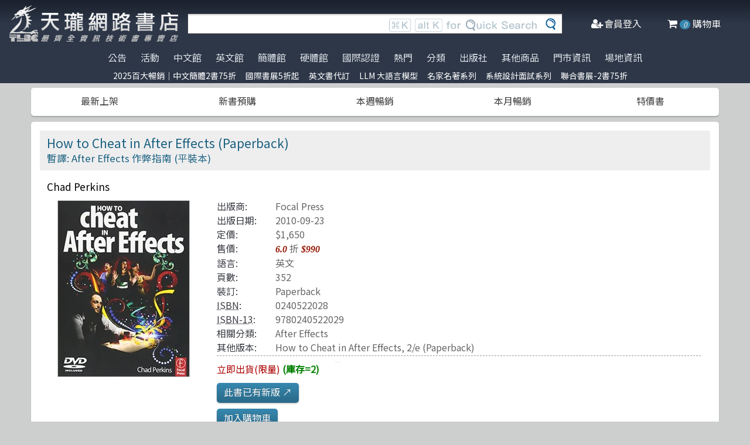

--- FILE ---
content_type: text/html; charset=utf-8
request_url: https://www.tenlong.com.tw/products/9780240522029
body_size: 19933
content:
<!DOCTYPE html>
<html lang="zh-Hant-TW" class="no-js">
<head prefix="og: http://ogp.me/ns# fb: http://ogp.me/ns/fb# product: http://ogp.me/ns/product#">
    <meta charset="utf-8">
    <meta http-equiv="X-UA-Compatible" content="IE=edge,chrome=1">
    <title>How to Cheat in After Effects (Paperback) | 天瓏網路書店</title>
    <meta name="csrf-param" content="authenticity_token" />
<meta name="csrf-token" content="eRj8SWWDJLKEyJKEvlTmPerGY4QnXgQftFbFacvDXKLdLHh6D6yhXbaUScezGmfOBM8/40iGTBwPcdyHwpQqzw==" />
    
    <link rel="preconnect" href="https://fonts.gstatic.com/" crossorigin>
    <meta name="viewport" content="width=device-width, initial-scale=1, shrink-to-fit=no">
    <link rel="shortcut icon" href="/favicon.ico">
    <link rel="apple-touch-icon" href="/images/logo-simple.png">
    <link rel="manifest" href="/manifest.json">
    <link href="https://fonts.googleapis.com/css?family=Noto+Sans+TC&display=swap" rel="stylesheet">
    <meta name="mobile-web-app-capable" content="yes">
    <meta name="apple-mobile-web-app-capable" content="yes">
    <meta name="application-name" content="天瓏書店">
    <meta name="apple-mobile-web-app-title" content="天瓏書店">
    <meta name="msapplication-starturl" content="/">
      <script type="application/ld+json">
  {"@context":"http://schema.org","@type":"Book","additionalType":"Product","url":"https://www.tenlong.com.tw/products/9780240522029","name":"How to Cheat in After Effects (Paperback)","description":"透過《如何在 After Effects 中作弊》掌握 After Effects！發現逐步教程、豐富插圖及隨書附贈的 DVD，實現動手學習 | 書名：How to Cheat in After Effects (Paperback)，ISBN：0240522028，作者：Chad Perkins，出版社：Focal Press，出版日期：2010-09-23，分類：After Effects","author":"Chad Perkins","inLanguage":"English","isbn":"0240522028","publisher":"Focal Press","datePublished":"2010-09-23","image":"https://cf-assets2.tenlong.com.tw/products/images/000/055/510/original/51sH2ry21kL.jpg?1525842677","offers":{"@type":"Offer","availability":"http://schema.org/InStock","price":990,"priceCurrency":"TWD"}}
</script>


    <meta name="keywords" content="After Effects, 教程, 視覺特效, Chad Perkins, 3D 文字, 粒子, DVD, CS5, 動畫, 獨立電影, 天瓏網路書店">
<meta name="description" content="透過《如何在 After Effects 中作弊》掌握 After Effects！發現逐步教程、豐富插圖及隨書附贈的 DVD，實現動手學習 | 書名：How to Cheat in After Effects (Paperback)，ISBN：0240522028，作者：Chad Perkins，出版社：Focal Press，出版日期：2010-09-23，分類：After Effects">
<link rel="canonical" href="https://www.tenlong.com.tw/products/9780240522029" />
<meta property="fb:app_id" content="1810701175883957" />
<meta property="og:site_name" content="天瓏網路書店" />
<meta property="og:type" content="product" />
<meta property="og:locale" content="zh_TW" />
<meta property="og:title" content="天瓏網路書店 | How to Cheat in After Effects (Paperback)" />
<meta property="og:description" content="透過《如何在 After Effects 中作弊》掌握 After Effects！發現逐步教程、豐富插圖及隨書附贈的 DVD，實現動手學習 | 書名：How to Cheat in After Effects (Paperback)，ISBN：0240522028，作者：Chad Perkins，出版社：Focal Press，出版日期：2010-09-23，分類：After Effects" />
<meta property="og:image" content="https://cf-assets2.tenlong.com.tw/products/images/000/055/510/original/51sH2ry21kL.jpg?1525842677" />
<meta property="og:url" content="https://www.tenlong.com.tw/products/9780240522029" />
<meta property="product:ean" content="9780240522029" />
<meta property="product:isbn" content="0240522028" />
<meta property="product:sale_price:amount" content="990" />
<meta property="product:sale_price:currency" content="TWD" />
<meta property="product:retailer_title" content="天瓏資訊圖書" />
<meta property="product:availability" content="instock" />
<meta property="product:condition" content="new" />
    <!--[if lt IE 9]>
      <script src="//cdnjs.cloudflare.com/ajax/libs/html5shiv/3.7.3/html5shiv.min.js"></script>
    <![endif]-->
    <link rel="stylesheet" media="all" href="https://cf-www.tenlong.com.tw/assets/application-6343c9a76dd8d57c7cb7ae7de6b3e6af69a0a457c34f3c93034a96e8212b0e0c.css" />
    <!--[if lt IE 10]>
      <link rel="stylesheet" media="screen" href="https://cf-www.tenlong.com.tw/assets/ie-e3b0c44298fc1c149afbf4c8996fb92427ae41e4649b934ca495991b7852b855.css" />
    <![endif]-->
    
    <script src="https://cf-www.tenlong.com.tw/assets/application-171d42d5cccf0698c4bc3f64557e0067fc399cc120810ad9924029c8b6c8f14d.js"></script>
    <link rel="stylesheet" media="screen" href="https://cf-www.tenlong.com.tw/packs/css/application-642eee9d.css" />
    <script src="https://cf-www.tenlong.com.tw/packs/js/application-6cdf20a78029f6b03d6b.js"></script>
    <!-- Google Tag Manager -->
    <script>(function(w,d,s,l,i){w[l]=w[l]||[];w[l].push({'gtm.start':
          new Date().getTime(),event:'gtm.js'});var f=d.getElementsByTagName(s)[0],
        j=d.createElement(s),dl=l!='dataLayer'?'&l='+l:'';j.async=true;j.src=
        'https://www.googletagmanager.com/gtm.js?id='+i+dl;f.parentNode.insertBefore(j,f);
    })(window,document,'script','dataLayer','GTM-W3N997');</script>
    <!-- End Google Tag Manager -->

    <script>
    !function(f,b,e,v,n,t,s){if(f.fbq)return;n=f.fbq=function(){n.callMethod?
    n.callMethod.apply(n,arguments):n.queue.push(arguments)};if(!f._fbq)f._fbq=n;
    n.push=n;n.loaded=!0;n.version='2.0';n.queue=[];t=b.createElement(e);t.async=!0;
    t.src=v;s=b.getElementsByTagName(e)[0];s.parentNode.insertBefore(t,s)}(window,
    document,'script','https://connect.facebook.net/en_US/fbevents.js');

      fbq('init', '557213394477621'); // Insert your pixel ID here.

    fbq('track', 'PageView');
    </script>
    <noscript><img height="1" width="1" style="display:none"
    src="https://www.facebook.com/tr?id=557213394477621&ev=PageView&noscript=1"
    /></noscript>

  <!-- Load Facebook SDK for JavaScript -->
  <div id="fb-root"></div>
  <script>
    window.fbAsyncInit = function() {
      FB.init({
        appId            : '1810701175883957',
        autoLogAppEvents : true,
        xfbml            : true,
        version          : 'v3.2'
      });
    };

    (function(d, s, id) {
    var js, fjs = d.getElementsByTagName(s)[0];
    if (d.getElementById(id)) return;
    js = d.createElement(s); js.id = id;
    js.src = 'https://connect.facebook.net/zh_TW/sdk/xfbml.customerchat.js';
    fjs.parentNode.insertBefore(js, fjs);
  }(document, 'script', 'facebook-jssdk'));</script>
  <script>
  if ('serviceWorker' in navigator) {
    window.addEventListener('load', () => {
      navigator.serviceWorker.register('/sw.js?v=3');
    });
  }
  </script>
</head>

<!-- 節慶造型背景
<body class="bg-fixed bg-cover" style="background-image: url(/images/background_02.jpg)">
-->

<body>
  <div class="hidden bg-gray-900 bg-opacity-75 w-full h-full z-50 flex justify-center items-center " id="key-event">
    <div class="top-search rounded-xl bg-white w-2/3 mx-auto p-4 flex-col justify-center items-center" id="key-event-search">
      <button class="key-esc btn-1" id="key-esc">ESC</button>
      <div class="w-5/6 m-6 mx-auto">
        <form action="/search" accept-charset="UTF-8" method="get"><input name="utf8" type="hidden" value="&#x2713;" />
          <input type="text" name="keyword" id="keyword" class="input-text w-full" placeholder="想找找什麼呢？" />
          <input type="hidden" name="sort" id="sort" />
          <input type="hidden" name="display" id="display" />

          <ul class="flex justify-evenly mt-3 serach-checkbox-group">
            <li class="">
              <input type="checkbox" name="langs[]" id="all" value="all">
              <label for="all">全部</label>
            </li>
            <li class="">
              <input type="checkbox" name="langs[]" id="zh_tw" value="zh_tw">
              <label for="zh_tw">繁體書</label>
            </li>
            <li class="">
              <input type="checkbox" name="langs[]" id="zh_cn" value="zh_cn">
              <label for="zh_cn">簡體書</label>
            </li>
            <li class="">
              <input type="checkbox" name="langs[]" id="en" value="en">
              <label for="en">英文書</label>
            </li>
            <li class="">
              <input type="checkbox" name="langs[]" id="hw" value="hw">
              <label for="hw">硬體</label>
            </li>
          </ul>

          <div class="my-4 gap-2 flex justify-center">
            <label>
              <input type="radio" name="availability" id="availability_stock" value="stock" /> 現貨有庫存
            </label>

            <label>
              <input type="radio" name="availability" id="availability_buyable" value="buyable" /> 可下單(含預購)
            </label>

            <label>
              <input type="radio" name="availability" id="availability_special_price" value="special_price" /> 特價書籍
            </label>

            <label>
              <input type="radio" name="availability" id="availability_all" value="all" /> 所有商品(含絕版)
            </label>
          </div>
          <div class="flex justify-center text-2xl">
            <button><input type="submit" name="commit" value="ENTER" class="btn" data-disable-with="ENTER" /></button>
          </div>
</form>      </div>

      <ul class="m-2 w-full gap-2 flex justify-center items-center mb-5">
        熱門搜尋：

          <form class="button_to" method="post" action="/search?keyword=processing"><button data-tool-tip="processing" class="tooltip" type="submit">
            <p class="short-word">processing</p>
</button><input type="hidden" name="authenticity_token" value="ex+kiKMytGej0gz8J4wzWlHYGRyxz11v2epk1bWd/QkXdCATfoE89NeIczUMZ3XIoR2xaJXL+jRTD8LcGKauMw==" /></form>          <form class="button_to" method="post" action="/search?keyword=%25s"><button data-tool-tip="%s" class="tooltip" type="submit">
            <p class="short-word">%s</p>
</button><input type="hidden" name="authenticity_token" value="zRW6NnZNf2ma5p9ZkqjxwgQ5ZaB2wBCBLYLmE2b1cfGhfj6tq/73+u684JC5Q7dQ9PzN1FLEt9qnZ0Aay84iyw==" /></form>          <form class="button_to" method="post" action="/search?keyword=C%2B%2B"><button data-tool-tip="C++" class="tooltip" type="submit">
            <p class="short-word">C++</p>
</button><input type="hidden" name="authenticity_token" value="vjaHtiP4x+WTxZSHLCD1GLxElK8uCWlWv6wwtvrZ4yLSXQMt/ktPduef604Hy7OKTIE82woNzg01SZa/V+KwGA==" /></form>          <form class="button_to" method="post" action="/search?keyword=Android"><button data-tool-tip="Android" class="tooltip" type="submit">
            <p class="short-word">Android</p>
</button><input type="hidden" name="authenticity_token" value="Cz6XL5ebCmRa0jIDBRmoEijrOAu9NYYfqnyaG+gEyCNnVRO0SiiC9y6ITcou8u6A2C6Qf5kxIUQgmTwSRT+bGQ==" /></form>          <form class="button_to" method="post" action="/search?keyword=java"><button data-tool-tip="java" class="tooltip" type="submit">
            <p class="short-word">java</p>
</button><input type="hidden" name="authenticity_token" value="22prla/2Tqfg8W5t5Y5LcsyLWaC7zB/Wnoa41BNOi0S3Ae8OckXGNJSrEaTOZQ3gPE7x1J/IuI0UYx7dvnXYfg==" /></form>      </ul>
      <ul class="m-2 w-full gap-2 flex justify-center items-center">
        近期搜尋：

      </ul>

    </div>
  </div>
    <!-- Google Tag Manager (noscript) -->
  <noscript><iframe src="https://www.googletagmanager.com/ns.html?id=GTM-W3N997"
                    height="0" width="0" style="display:none;visibility:hidden"></iframe></noscript>
  <!-- End Google Tag Manager (noscript) -->

<div class="blur-bg">

  <nav class="center-container">
    <nav class="grid grid-cols-12 bg-gradient-to-b from-gray-900 via-gray-800 to-gray-800 w-full items-center">

      <a href="/" class="hidden xl:block col-span-3 bg-contain bg-no-repeat bg-center h-16 my-2 mx-4" style="background-image: url(/images/logo33.png)"></a>

      <a href="/" class="hidden sm:block xl:hidden col-span-3 bg-contain bg-no-repeat bg-center h-10 m-2" style="background-image: url(/images/logo27.png)"></a>

      <a href="/" class="block sm:hidden xl:hidden col-span-2 bg-contain bg-no-repeat bg-center h-10 m-2" style="background-image: url(/images/logo06.png)"></a>

      <div class="top-search col-span-6 relative">
        <form action="/search" accept-charset="UTF-8" method="get"><input name="utf8" type="hidden" value="&#x2713;" />
          <input type="text" name="keyword" id="keyword" class="input-text w-full" />
          <div class="quick-search hidden lg:flex absolute top-0 right-0 p-1 mr-8">
            <img class="h-6 mx-1 mt-1" src="../images/quicksearch03.png" alt="">
          </div>
          <button class="top-search-btn absolute right-0 border-collapse p-2">
            <img class="h-5 mx-1" src="../images/search-button02.png" alt="">
          </button>
</form>      </div>


      <ul class="right-menu col-span-4 sm:col-span-3 flex justify-evenly text-white">
        <li class="">
          <li class="flex justify-end xl:hidden">
            <a class="menu-btn text-white cursor-pointer" id="menu-btn">
              <i class="fa fa-list text-2xl"></i>
              <span class="hidden xl:inline-block">選單</span>
            </a>
              <div class="dropdown transition-all bg-white text-center text-tl_blue text-base w-3/4 sm:w-1/3 md:w-1/3 h-screen z-50 relative " id="dropdown">
                <ul class="tree-menu">
                  <li class="relative">
                    <a href="#" class="block dropdown-main-menu">
                      <span>公告</span>
                    </a>
                    <ul class="sub-menu text-tl_blue h-screen bg-white">
                      <li class="back-to-last">
                        <a href="#">回到上一頁</a>
                      </li>
                        <li class="text-tl_blue"><a href="/announcements/314">門市營業客服時間調整</a></li>
                        <li class="text-tl_blue"><a href="/announcements/313">到店取貨新功能上線</a></li>
                        <li class="text-tl_blue"><a href="/announcements/310">※進口書籍到貨延誤公告※</a></li>
                        <li class="text-tl_blue"><a href="/announcements/307">※電子發票使用說明※</a></li>
                        <li class="text-tl_blue"><a href="/announcements/305">天瓏行動會員卡上線囉！</a></li>
                        <li class="text-tl_blue"><a href="/announcements/302">※詐騙提醒公告 請勿受騙※</a></li>
                    </ul>
                  </li>

                  <li>
                    <a href="#" class="block dropdown-main-menu">
                      活動
                    </a>
                    <ul class="sub-menu">
                    <li class="back-to-last"><a href="#">回到上一頁</a></li>
                        <li class="text-tl_blue"><a href="/events/2025-top100">2025百大暢銷｜中文簡體2書75折</a></li>
                        <li class="text-tl_blue"><a href="/events/2026-jan-bookfair">國際書展5折起</a></li>
                        <li class="text-tl_blue"><a href="/events/enservice">服務｜代訂英文書</a></li>
                        <li class="text-tl_blue"><a href="/events/llm-2024">LLM 大語言模型</a></li>
                        <li class="text-tl_blue"><a href="/events/famous-classics-20">名家名著系列</a></li>
                        <li class="text-tl_blue"><a href="/events/system-design-interview">系統設計面試系列</a></li>
                        <li class="text-tl_blue"><a href="/events/202512-united">聯合書展-2書75折</a></li>
                    </ul>
                  </li>

                  <li>
                    <a href="#" class="block dropdown-main-menu">
                      熱門
                    </a>
                    <ul class="sub-menu">
                    <li class="back-to-last"><a href="#">回到上一頁</a></li>
                        <li class="text-tl_blue">
                          <a href="/categories/ai-coding">AI Coding</a>
                        </li>
                        <li class="text-tl_blue">
                          <a href="/categories/llm">Large language model</a>
                        </li>
                        <li class="text-tl_blue">
                          <a href="/categories/chatgpt">ChatGPT</a>
                        </li>
                        <li class="text-tl_blue">
                          <a href="/categories/python">Python</a>
                        </li>
                        <li class="text-tl_blue">
                          <a href="/categories/deep-learning">DeepLearning</a>
                        </li>
                        <li class="text-tl_blue">
                          <a href="/categories/machine-learning">Machine Learning</a>
                        </li>
                        <li class="text-tl_blue">
                          <a href="/categories/linux">Linux</a>
                        </li>
                        <li class="text-tl_blue">
                          <a href="/categories/prompt-engineering">Prompt Engineering</a>
                        </li>
                        <li class="text-tl_blue">
                          <a href="/categories/design-patterns">Design Pattern </a>
                        </li>
                        <li class="text-tl_blue">
                          <a href="/categories/c++">C++ 程式語言</a>
                        </li>
                        <li class="text-tl_blue">
                          <a href="/categories/devops">DevOps</a>
                        </li>
                        <li class="text-tl_blue">
                          <a href="/categories/unit-test">Unit Test 單元測試</a>
                        </li>
                        <li class="text-tl_blue">
                          <a href="/categories/langchain">LangChain</a>
                        </li>
                        <li class="text-tl_blue">
                          <a href="/categories/test-driven-development">TDD 測試導向開發</a>
                        </li>
                        <li class="text-tl_blue">
                          <a href="/categories/javascript">JavaScript</a>
                        </li>
                        <li class="text-tl_blue">
                          <a href="/categories/penetration-test">Penetration-test</a>
                        </li>
                        <li class="text-tl_blue">
                          <a href="/categories/reinforcement-learning">Reinforcement</a>
                        </li>
                        <li class="text-tl_blue">
                          <a href="/categories/vuejs">Vue.js</a>
                        </li>
                        <li class="text-tl_blue">
                          <a href="/categories/image-recognition">影像辨識 Image-recognition</a>
                        </li>
                        <li class="text-tl_blue">
                          <a href="/categories/computer-networks">Computer-networks</a>
                        </li>
                        <li class="text-tl_blue">
                          <a href="/categories/semicondutor">半導體</a>
                        </li>
                        <li class="text-tl_blue">
                          <a href="/categories/c%23">C#</a>
                        </li>
                        <li class="text-tl_blue">
                          <a href="/categories/game-design">遊戲設計 Game-design</a>
                        </li>
                        <li class="text-tl_blue">
                          <a href="/categories/data-visualization">Data-visualization</a>
                        </li>
                        <li class="text-tl_blue">
                          <a href="/categories/c">C 程式語言</a>
                        </li>
                        <li class="text-tl_blue">
                          <a href="/categories/levelup">Engineer self-growth</a>
                        </li>
                        <li class="text-tl_blue">
                          <a href="/categories/agile">Agile Software</a>
                        </li>
                        <li class="text-tl_blue">
                          <a href="/categories/computer-vision">Computer Vision</a>
                        </li>
                        <li class="text-tl_blue">
                          <a href="/categories/trading">程式交易 Trading</a>
                        </li>
                        <li class="text-tl_blue">
                          <a href="/categories/robots">機器人製作 Robots</a>
                        </li>
                        <li class="text-tl_blue">
                          <a href="/categories/microservices">Microservices 微服務</a>
                        </li>
                        <li class="text-tl_blue">
                          <a href="/categories/version-control">Version Control</a>
                        </li>
                        <li class="text-tl_blue">
                          <a href="/categories/hack">駭客 Hack</a>
                        </li>
                        <li class="text-tl_blue">
                          <a href="/categories/nlp">Natural Language Processing</a>
                        </li>
                        <li class="text-tl_blue">
                          <a href="/categories/refactoring">Refactoring</a>
                        </li>
                        <li class="text-tl_blue">
                          <a href="/categories/quantum-computing">量子計算</a>
                        </li>
                        <li class="text-tl_blue">
                          <a href="/categories/rust">Rust 語言</a>
                        </li>
                        <li class="text-tl_blue">
                          <a href="/categories/data-mining">Data-mining</a>
                        </li>
                        <li class="text-tl_blue">
                          <a href="/categories/docker">Docker</a>
                        </li>
                        <li class="text-tl_blue">
                          <a href="/categories/tensorflow">TensorFlow</a>
                        </li>
                    </ul>
                  </li>

                  <li>
                    <a href="#" class="block dropdown-main-menu">
                      <span>分類</span>
                    </a>
                    <ul class="sub-menu text-tl_blue">
                    <li class="back-to-last"><a href="#">回到上一頁</a></li>
                      <li><a href="/categories">全部分類</a></li>
                          <li><a href="/categories/data-science">Data Science</a></li>
                          <li><a href="/categories/electronics-all">電子電路電機類</a></li>
                          <li><a href="/categories/ai">人工智慧</a></li>
                          <li><a href="/categories/embedded-system">嵌入式系統</a></li>
                          <li><a href="/categories/software-architecture">軟體架構</a></li>
                          <li><a href="/categories/cloud-computing">雲端運算</a></li>
                          <li><a href="/categories/software-engineering">軟體工程</a></li>
                          <li><a href="/categories/software-testing">軟體測試</a></li>
                          <li><a href="/categories/career">職涯發展</a></li>
                          <li><a href="/categories/front-end">前端開發</a></li>
                          <li><a href="/categories/web-design">網頁設計</a></li>
                          <li><a href="/categories/web-development">網站開發</a></li>
                          <li><a href="/categories/ui-ux">UI/UX</a></li>
                          <li><a href="/categories/mobile-app">行動軟體開發</a></li>
                          <li><a href="/categories/database">資料庫</a></li>
                          <li><a href="/categories/system-programming">系統開發</a></li>
                          <li><a href="/categories/distributed-systems">分散式架構</a></li>
                          <li><a href="/categories/quantum-computer">量子電腦</a></li>
                          <li><a href="/categories/programming-languages">程式語言</a></li>
                          <li><a href="/categories/game-development">遊戲開發設計</a></li>
                          <li><a href="/categories/computer-science">資訊科學</a></li>
                          <li><a href="/categories/computer-security">資訊安全</a></li>
                          <li><a href="/categories/iot">物聯網 IoT</a></li>
                          <li><a href="/categories/adobe">Adobe 軟體應用</a></li>
                          <li><a href="/categories/office">Office 系列</a></li>
                          <li><a href="/categories/java-all">Java</a></li>
                          <li><a href="/categories/microsoft">微軟技術</a></li>
                          <li><a href="/categories/blockchain-and-fintech">區塊鏈與金融科技</a></li>
                          <li><a href="/categories/network-communications">網路通訊</a></li>
                          <li><a href="/categories/business">商業管理類</a></li>
                          <li><a href="/categories/mathematics">數學</a></li>
                          <li><a href="/categories/visual-design">視覺影音設計</a></li>
                          <li><a href="/categories/others">其他</a></li>
                          <li><a href="/categories/children">兒童專區</a></li>
                          <li><a href="/categories/cad">製圖軟體應用</a></li>
                          <li><a href="/categories/science-technology">理工類</a></li>
                    </ul>
                  </li>
                  <li><a class="block" href="/tw">中文館</a></li>
                  <li><a class="block" href="/en">英文館</a></li>
                  <li><a class="block" href="/cn">簡體館</a></li>
                  <li><a class="block" href="/hw">硬體館</a></li>
                  <li><a class="block" href="/international_certifications">國際認證</a></li>

                  <li>
                    <a href="#" class="block dropdown-main-menu">
                      出版社
                    </a>
                    <ul class="sub-menu">
                    <li class="back-to-last"><a href="#">回到上一頁</a></li>
                    <li><a href="/publishers">更多出版社</a></li>

                      <li><a href="/publishers/oreilly">O&#39;Reilly</a></li>
                      <li><a href="/publishers/80">Pragmatic Bookshelf </a></li>
                      <li><a href="/publishers/83">Packt Publishing</a></li>
                      <li><a href="/publishers/85">Manning </a></li>
                      <li><a href="/publishers/86">A K Peters </a></li>
                      <li><a href="/publishers/87">Academic Press </a></li>
                      <li><a href="/publishers/88">Addison Wesley </a></li>
                      <li><a href="/publishers/89">Adobe Press </a></li>
                      <li><a href="/publishers/90">Apress</a></li>
                      <li><a href="/publishers/91">Auerbach Publication </a></li>
                      <li><a href="/publishers/93">Cambridge </a></li>
                      <li><a href="/publishers/94">Cisco Press</a></li>
                      <li><a href="/publishers/95">CRC</a></li>
                      <li><a href="/publishers/99">Wiley </a></li>
                      <li><a href="/publishers/100">McGraw-Hill Education</a></li>
                      <li><a href="/publishers/101">MicroSoft </a></li>
                      <li><a href="/publishers/104">Morgan Kaufmann </a></li>
                      <li><a href="/publishers/106">No Starch Press</a></li>
                      <li><a href="/publishers/107">Prentice Hall </a></li>
                      <li><a href="/publishers/111">Springer </a></li>
                      <li><a href="/publishers/118">Morgan &amp; Claypool</a></li>
                    </ul>
                  </li>

                  <li>
                    <a href="#" class="block dropdown-main-menu">
                      其他商品
                    </a>
                    <ul class="sub-menu">
                    <li class="back-to-last"><a href="#">回到上一頁</a></li>
                    <li class="faq"><a href="/hw">電子開發板</a></li>
                    <li class="faq"><a href="/specials">特價書籍</a></li>
                    <li class="faq"><a href="/foreign">暢銷外文書</a></li>

                        <li><a href="/lists/1142">IT手工壁畫</a></li>
                        <li><a href="/lists/1043">阿喵周邊商品</a></li>
                        <li><a href="/lists/999">HITCON</a></li>
                        <li><a href="/lists/971">IT馬克杯</a></li>
                        <li><a href="/lists/970">IT狗精品區</a></li>
                        <li><a href="/lists/944">IT T-shirt</a></li>
                        <li><a href="/lists/624">商管科普推薦書</a></li>
                        <li><a href="/lists/587">Make 國際中文版</a></li>
                        <li><a href="/lists/586">機器人雜誌 ROBOCON Magazine</a></li>
                        <li><a href="/lists/585">Circuit Cellar 嵌入式科技 國際中文版</a></li>
                        <li><a href="/lists/584">創客‧自造者工作坊</a></li>
                    </ul>
                  </li>
                  <li><a class="block" href="/about">門市資訊</a></li>
                  <li><a class="block" href="/codingspace">場地資訊</a></li>
                </ul>
              </div>
          </li>
        </li>

        <div class="side-menu-bg"></div>
        <button class="member-close-btn hidden focus:outline-none hover:bg-blue-600 text-lg btn-position cursor-pointer text-gray-500 rounded border border-solid border-tl_blue bg-tl_blue w-10 h-10 leading-10">Xx</button>
        <li class="alternative-main-menu">
          <a href="#">
            <i class="fa fa-bars"></i>
            <span class="hide"></span>
          </a>
        </li>
          <li class="log-in">
            <a href="/users/sign_in">
              <i class="fa fa-user-plus"></i>
              <span class="hidden xl:inline-block">會員登入</span>
</a>          </li>

        <li class="">
          <a href="/cart?cart_type=auto">
            <span class="hidden sm:inline-block"><i class="fa fa-shopping-cart "></i></span>
            <i class="cart-quantity text-white">0</i>
            <span class="hidden xl:inline-block">購物車</span>
</a>        </li>
      </ul>

    </nav>
  </nav>

  <nav class="top-nav hidden xl:flex justify-center items-start bg-gradient-to-b from-gray-800 via-gray-800 to-gray-800 text-gray-300 w-full">
    <ul class="main-menu">
      <li class="member-menu">
        <a href="#">
          <span>公告</span>
        </a>
        <ul class="category-list">
            <li class="text-tl_blue"><a href="/announcements/314">門市營業客服時間調整</a></li>
            <li class="text-tl_blue"><a href="/announcements/313">到店取貨新功能上線</a></li>
            <li class="text-tl_blue"><a href="/announcements/310">※進口書籍到貨延誤公告※</a></li>
            <li class="text-tl_blue"><a href="/announcements/307">※電子發票使用說明※</a></li>
            <li class="text-tl_blue"><a href="/announcements/305">天瓏行動會員卡上線囉！</a></li>
            <li class="text-tl_blue"><a href="/announcements/302">※詐騙提醒公告 請勿受騙※</a></li>
        </ul>
      </li>

      <li class="member-menu">
        <a href="#">
          <span>活動</span>
        </a>
        <ul class="category-list">
            <li class="text-tl_blue"><a href="/events/2025-top100">2025百大暢銷｜中文簡體2書75折</a></li>
            <li class="text-tl_blue"><a href="/events/2026-jan-bookfair">國際書展5折起</a></li>
            <li class="text-tl_blue"><a href="/events/enservice">服務｜代訂英文書</a></li>
            <li class="text-tl_blue"><a href="/events/llm-2024">LLM 大語言模型</a></li>
            <li class="text-tl_blue"><a href="/events/famous-classics-20">名家名著系列</a></li>
            <li class="text-tl_blue"><a href="/events/system-design-interview">系統設計面試系列</a></li>
            <li class="text-tl_blue"><a href="/events/202512-united">聯合書展-2書75折</a></li>
        </ul>
      </li>

      <li class=""><a href="/tw">中文館</a></li>
      <li class=""><a href="/en">英文館</a></li>
      <li class=""><a href="/cn">簡體館</a></li>
      <li class=""><a href="/hw">硬體館</a></li>
      <li class=""><a href="/international_certifications">國際認證</a></li>

        <li>
          <a href="#">
            <span>熱門</span>
          </a>
          <ul class="category-list">
              <li class="text-tl_blue">
                <a href="/categories/ai-coding">AI Coding</a>
              </li>
              <li class="text-tl_blue">
                <a href="/categories/llm">Large language model</a>
              </li>
              <li class="text-tl_blue">
                <a href="/categories/chatgpt">ChatGPT</a>
              </li>
              <li class="text-tl_blue">
                <a href="/categories/python">Python</a>
              </li>
              <li class="text-tl_blue">
                <a href="/categories/deep-learning">DeepLearning</a>
              </li>
              <li class="text-tl_blue">
                <a href="/categories/machine-learning">Machine Learning</a>
              </li>
              <li class="text-tl_blue">
                <a href="/categories/linux">Linux</a>
              </li>
              <li class="text-tl_blue">
                <a href="/categories/prompt-engineering">Prompt Engineering</a>
              </li>
              <li class="text-tl_blue">
                <a href="/categories/design-patterns">Design Pattern </a>
              </li>
              <li class="text-tl_blue">
                <a href="/categories/c++">C++ 程式語言</a>
              </li>
              <li class="text-tl_blue">
                <a href="/categories/devops">DevOps</a>
              </li>
              <li class="text-tl_blue">
                <a href="/categories/unit-test">Unit Test 單元測試</a>
              </li>
              <li class="text-tl_blue">
                <a href="/categories/langchain">LangChain</a>
              </li>
              <li class="text-tl_blue">
                <a href="/categories/test-driven-development">TDD 測試導向開發</a>
              </li>
              <li class="text-tl_blue">
                <a href="/categories/javascript">JavaScript</a>
              </li>
              <li class="text-tl_blue">
                <a href="/categories/penetration-test">Penetration-test</a>
              </li>
              <li class="text-tl_blue">
                <a href="/categories/reinforcement-learning">Reinforcement</a>
              </li>
              <li class="text-tl_blue">
                <a href="/categories/vuejs">Vue.js</a>
              </li>
              <li class="text-tl_blue">
                <a href="/categories/image-recognition">影像辨識 Image-recognition</a>
              </li>
              <li class="text-tl_blue">
                <a href="/categories/computer-networks">Computer-networks</a>
              </li>
              <li class="text-tl_blue">
                <a href="/categories/semicondutor">半導體</a>
              </li>
              <li class="text-tl_blue">
                <a href="/categories/c%23">C#</a>
              </li>
              <li class="text-tl_blue">
                <a href="/categories/game-design">遊戲設計 Game-design</a>
              </li>
              <li class="text-tl_blue">
                <a href="/categories/data-visualization">Data-visualization</a>
              </li>
              <li class="text-tl_blue">
                <a href="/categories/c">C 程式語言</a>
              </li>
              <li class="text-tl_blue">
                <a href="/categories/levelup">Engineer self-growth</a>
              </li>
              <li class="text-tl_blue">
                <a href="/categories/agile">Agile Software</a>
              </li>
              <li class="text-tl_blue">
                <a href="/categories/computer-vision">Computer Vision</a>
              </li>
              <li class="text-tl_blue">
                <a href="/categories/trading">程式交易 Trading</a>
              </li>
              <li class="text-tl_blue">
                <a href="/categories/robots">機器人製作 Robots</a>
              </li>
              <li class="text-tl_blue">
                <a href="/categories/microservices">Microservices 微服務</a>
              </li>
              <li class="text-tl_blue">
                <a href="/categories/version-control">Version Control</a>
              </li>
              <li class="text-tl_blue">
                <a href="/categories/hack">駭客 Hack</a>
              </li>
              <li class="text-tl_blue">
                <a href="/categories/nlp">Natural Language Processing</a>
              </li>
              <li class="text-tl_blue">
                <a href="/categories/refactoring">Refactoring</a>
              </li>
              <li class="text-tl_blue">
                <a href="/categories/quantum-computing">量子計算</a>
              </li>
              <li class="text-tl_blue">
                <a href="/categories/rust">Rust 語言</a>
              </li>
              <li class="text-tl_blue">
                <a href="/categories/data-mining">Data-mining</a>
              </li>
              <li class="text-tl_blue">
                <a href="/categories/docker">Docker</a>
              </li>
              <li class="text-tl_blue">
                <a href="/categories/tensorflow">TensorFlow</a>
              </li>
          </ul>
        </li>

        <li>
          <a href="#">
            <span>分類</span>
          </a>
          <ul class="category-list text-tl_blue">
            <li><a href="/categories">全部分類</a></li>
                <li><a href="/categories/data-science">Data Science</a></li>
                <li><a href="/categories/electronics-all">電子電路電機類</a></li>
                <li><a href="/categories/ai">人工智慧</a></li>
                <li><a href="/categories/embedded-system">嵌入式系統</a></li>
                <li><a href="/categories/software-architecture">軟體架構</a></li>
                <li><a href="/categories/cloud-computing">雲端運算</a></li>
                <li><a href="/categories/software-engineering">軟體工程</a></li>
                <li><a href="/categories/software-testing">軟體測試</a></li>
                <li><a href="/categories/career">職涯發展</a></li>
                <li><a href="/categories/front-end">前端開發</a></li>
                <li><a href="/categories/web-design">網頁設計</a></li>
                <li><a href="/categories/web-development">網站開發</a></li>
                <li><a href="/categories/ui-ux">UI/UX</a></li>
                <li><a href="/categories/mobile-app">行動軟體開發</a></li>
                <li><a href="/categories/database">資料庫</a></li>
                <li><a href="/categories/system-programming">系統開發</a></li>
                <li><a href="/categories/distributed-systems">分散式架構</a></li>
                <li><a href="/categories/quantum-computer">量子電腦</a></li>
                <li><a href="/categories/programming-languages">程式語言</a></li>
                <li><a href="/categories/game-development">遊戲開發設計</a></li>
                <li><a href="/categories/computer-science">資訊科學</a></li>
                <li><a href="/categories/computer-security">資訊安全</a></li>
                <li><a href="/categories/iot">物聯網 IoT</a></li>
                <li><a href="/categories/adobe">Adobe 軟體應用</a></li>
                <li><a href="/categories/office">Office 系列</a></li>
                <li><a href="/categories/java-all">Java</a></li>
                <li><a href="/categories/microsoft">微軟技術</a></li>
                <li><a href="/categories/blockchain-and-fintech">區塊鏈與金融科技</a></li>
                <li><a href="/categories/network-communications">網路通訊</a></li>
                <li><a href="/categories/business">商業管理類</a></li>
                <li><a href="/categories/mathematics">數學</a></li>
                <li><a href="/categories/visual-design">視覺影音設計</a></li>
                <li><a href="/categories/others">其他</a></li>
                <li><a href="/categories/children">兒童專區</a></li>
                <li><a href="/categories/cad">製圖軟體應用</a></li>
                <li><a href="/categories/science-technology">理工類</a></li>
          </ul>
        </li>


      <li class="">
        <a href="#">出版社</a>
        <ul class="category-list text-tl_blue">
            <li><a href="/publishers/oreilly">O&#39;Reilly</a></li>
            <li><a href="/publishers/80">Pragmatic Bookshelf </a></li>
            <li><a href="/publishers/83">Packt Publishing</a></li>
            <li><a href="/publishers/85">Manning </a></li>
            <li><a href="/publishers/86">A K Peters </a></li>
            <li><a href="/publishers/87">Academic Press </a></li>
            <li><a href="/publishers/88">Addison Wesley </a></li>
            <li><a href="/publishers/89">Adobe Press </a></li>
            <li><a href="/publishers/90">Apress</a></li>
            <li><a href="/publishers/91">Auerbach Publication </a></li>
            <li><a href="/publishers/93">Cambridge </a></li>
            <li><a href="/publishers/94">Cisco Press</a></li>
            <li><a href="/publishers/95">CRC</a></li>
            <li><a href="/publishers/99">Wiley </a></li>
            <li><a href="/publishers/100">McGraw-Hill Education</a></li>
            <li><a href="/publishers/101">MicroSoft </a></li>
            <li><a href="/publishers/104">Morgan Kaufmann </a></li>
            <li><a href="/publishers/106">No Starch Press</a></li>
            <li><a href="/publishers/107">Prentice Hall </a></li>
            <li><a href="/publishers/111">Springer </a></li>
            <li><a href="/publishers/118">Morgan &amp; Claypool</a></li>
          <li><a href="/publishers">更多出版社</a></li>
        </ul>
      </li>

        <li class="hidden sm:block">
          <a href="#">
            <span>其他商品</span>
          </a>
          <ul class="category-list text-tl_blue">
            <li class="faq"><a href="/hw">電子開發板</a></li>
            <li class="faq"><a href="/specials">特價書籍</a></li>
            <li class="faq"><a href="/foreign">暢銷外文書</a></li>
                <li><a href="/lists/1142">IT手工壁畫</a></li>
                <li><a href="/lists/1043">阿喵周邊商品</a></li>
                <li><a href="/lists/999">HITCON</a></li>
                <li><a href="/lists/971">IT馬克杯</a></li>
                <li><a href="/lists/970">IT狗精品區</a></li>
                <li><a href="/lists/944">IT T-shirt</a></li>
                <li><a href="/lists/624">商管科普推薦書</a></li>
                <li><a href="/lists/587">Make 國際中文版</a></li>
                <li><a href="/lists/586">機器人雜誌 ROBOCON Magazine</a></li>
                <li><a href="/lists/585">Circuit Cellar 嵌入式科技 國際中文版</a></li>
                <li><a href="/lists/584">創客‧自造者工作坊</a></li>
          </ul>
        </li>

        <li><a href="/about">門市資訊</a></li>
        <li><a href="/codingspace">場地資訊</a></li>
    </ul>
  </nav>

  <nav class="bg-gray-800 text-white hidden sm:block">
    <div class="keywords-list flex justify-center items-center p-1 text-xs sm:text-sm overflow-x-auto">
        <div class="mr-4"><a href="/events/2025-top100">2025百大暢銷｜中文簡體2書75折</a></div>
        <div class="mr-4"><a href="/events/2026-jan-bookfair">國際書展5折起</a></div>
        <div class="mr-4"><a href="/events/enservice">英文書代訂</a></div>
        <div class="mr-4"><a href="/events/llm-2024">LLM 大語言模型</a></div>
        <div class="mr-4"><a href="/events/famous-classics-20">名家名著系列</a></div>
        <div class="mr-4"><a href="/events/system-design-interview">系統設計面試系列</a></div>
        <div class="mr-4"><a href="/events/202512-united">聯合書展-2書75折</a></div>
      </div>
  </nav>

  <div class="w-11/12 mt-2 mx-auto">

  </div>

  <div class="xl:w-11/12 mx-auto">
    <aside class="left-sidebar side-block">
        <div class="sidebox">

  <ul class="grid grid-cols-2 sm:grid-cols-5 gap-2">
    <a class="btn-1 m-1" href="/en/recent">最新上架</a>
    <a class="btn-1 m-1" href="/en/recent?stock=preorder">新書預購</a>
    <a class="btn-1 m-1" href="/en/recent_bestselling?range=7">本週暢銷</a>
    <a class="btn-1 m-1" href="/en/recent_bestselling?range=30">本月暢銷</a>

    <a class="btn-1 m-1" href="/en/specials">特價書</a>
  </ul>
</div>

      

    </aside>
  </div>


  <div class="center-container">
    <div class="w-full sm:w-11/12 mx-auto">
      <div class="content-wrapper">
        <script>
fbq('track', 'ViewContent', {
  content_ids: ['55510'],
  content_type: 'product'
});
</script>
<script>
  $(document).ready(function () {
    $('.add-to-cart').click(function () {
      dataLayer.push({
        "event": "addToCart",
        "ecommerce": {
          "currencyCode": "TWD",
          "add": {
            "products": [{"id":"9780240522029","quantity":"1"}]
          }
        }
      });
    });
  });
</script>






<article class="content">
  <section>
    <div class="item-info">
      <div class="item-header">
        <h1 class="item-title">
          How to Cheat in After Effects (Paperback)

            <br><small>暫譯: After Effects 作弊指南 (平裝本)</small>

        </h1>
        <h3 class="item-author">
          Chad Perkins
          
        </h3>
      </div>
      <div class="grid grid-cols-12">
        <div class="img-wrapper col-span-12 sm:col-span-4 lg:col-span-3 mx-auto">
          <a data-featherlight="https://cf-assets2.tenlong.com.tw/products/images/000/055/510/original/51sH2ry21kL.jpg?1525842677" href="#">
              <picture><source type="image/webp" srcset="https://cf-assets2.tenlong.com.tw/products/images/000/055/510/webp/51sH2ry21kL.webp?1525842677" /><img alt="How to Cheat in After Effects (Paperback)" src="https://cf-assets2.tenlong.com.tw/products/images/000/055/510/medium/51sH2ry21kL.jpg?1525842677" /></picture>
</a>

        </div>

        <ul class="item-sub-info col-span-12 sm:col-span-8 lg:col-span-9 sm:px-4">
            <li>
              <span class="info-title">
                  出版商:
              </span>
              <span class="info-content">
                  <a href="/publishers/96">Focal Press</a>
              </span>
            </li>

            <li>
              <span class="info-title">
                  出版日期:
              </span>
              <span class="info-content">2010-09-23</span>
            </li>


              <li>
                <span class="info-title">定價:</span>
                <span class="info-content">$1,650</span>
              </li>

            <li>
              <span class="info-title">售價:</span>
              <span class="info-content">
                <span class="pricing">6.0</span> 折
                <span class="pricing">$990</span>

              <span class="info-content">
            </li>




            
  <li>
    <span class="info-title">語言:</span>
    <span class="info-content">英文</span>
  </li>

    <li>
      <span class="info-title">頁數:</span>
      <span class="info-content">352</span>
    </li>

    <li>
      <span class="info-title">裝訂:</span>
      <span class="info-content">Paperback</span>
    </li>

  <li>
    <span class="info-title"><acronym title="International Standard Book Number">ISBN</acronym>:</span>
    <span class="info-content">0240522028</span>
  </li>

<li>
    <span class="info-title"><acronym title="European Article Number">ISBN-13</acronym>:</span>
    <span class="info-content">9780240522029</span>
</li>

  <li>
    <span class="info-title">相關分類:</span>
    <span class="info-content">
      <a href="/categories/after-effects">After Effects</a><br />
    </span>
  </li>



  <li>
    <span class="info-title">其他版本:</span>
    <span class="info-content">
      <a href="/products/9780415661065?list_name=trs-o">How to Cheat in After Effects, 2/e (Paperback)</a><br>
    </span>
  </li>





          <div class="item-tools">
            <div class="flex">
              <p>
                立即出貨(限量)
                  <span class="delivery-status">(庫存=2)</span>
              </p>

               <div class="item-sns pt-1 inline">
                  <span class="google_preview">
                  </span>

                  <!-- <span class="fb-like fb_iframe_widget" data-href="https://www.tenlong.com.tw/products/9780240522029" data-layout="button_count" data-action="like" data-size="small" data-show-faces="true" data-share="true"></span> -->
                </div>
            </div>

              <a class="btn" href="/products/9780415661065?list_name=trs-o">此書已有新版 ↗️</a>
            <div>
              <form class="button_to" method="post" action="/cart?id=9780240522029&amp;qty=1"><input class="btn add-to-cart" data-product-id="55510" type="submit" value="加入購物車" /><input type="hidden" name="authenticity_token" value="5b2iYJcN/kHX+lA9YB1kkI5OaXgiVJgPJPD1hZWadvgSwmxLBKlkaCvD3+a7t5VABs3Rd9xrQN2ovJtltgE3ww==" /></form>

            </div>

          </div>
        </ul>
      </div>
    </div>


  </section>

    <section>

        <h2>買這商品的人也買了...</h2>
        <div class="book-list book-list-carousel">
          <div class="list-wrapper">
            <ul>
              <li>
                <a class="cover" href="/products/9789861992235?list_name=rd">
                  <img alt="Linux 進化特區－Ubuntu 10.04 從入門到精通-cover" loading="lazy" src="https://cf-assets1.tenlong.com.tw/images/57580/medium/9789861992235.jpg" />
                  <span class="buy" title="快速加入購物車"></span>
</a>                <div class="pricing">
                    <del>$580</del>

                    $464
                  <form class="button_to" method="post" action="/cart?id=9789861992235"><button class="add-to-cart ml-1 px-2 rounded text-tl_blue hover:text-white hover:bg-tl_blue bg-gray-200" type="submit">
                  <i class="fa fa-shopping-cart"></i>
</button><input type="hidden" name="authenticity_token" value="e4l8mTCRDR8LdRzVWsHHWAFGIRTkwoO24bgQQVSCBJ2M9rKyozWXNvdMkw6BazaIicWZGxr9W2Rt9H6hdxlFpg==" /></form>                </div>

                <strong class="title">
                  <a title="Linux 進化特區－Ubuntu 10.04 從入門到精通" href="/products/9789861992235?list_name=rd">Linux 進化特區－Ubuntu 10.04 從入門到精通</a>
                </strong>
              </li>
              <li>
                <a class="cover" href="/products/9789861571768?list_name=rd">
                  <img alt="作業研究 (Introduction to Operations Research, 8/e)-cover" loading="lazy" src="https://cf-assets1.tenlong.com.tw/images/30798/medium/9861571760.jpg" />
                  <span class="buy" title="快速加入購物車"></span>
</a>                <div class="pricing">
                    <del>$750</del>

                    $735
                  <form class="button_to" method="post" action="/cart?id=9789861571768"><button class="add-to-cart ml-1 px-2 rounded text-tl_blue hover:text-white hover:bg-tl_blue bg-gray-200" type="submit">
                  <i class="fa fa-shopping-cart"></i>
</button><input type="hidden" name="authenticity_token" value="+ANZ/RvihCIf8062s24Z4GV4+6omEHqpVkVCRpwWgvwPfJfWiEYeC+PKwW1oxOgw7ftDpdgvonvaCSymv43Dxw==" /></form>                </div>

                <strong class="title">
                  <a title="作業研究 (Introduction to Operations Research, 8/e)" href="/products/9789861571768?list_name=rd">作業研究 (Introduction to Operations Research, 8/e)</a>
                </strong>
              </li>
              <li>
                <a class="cover" href="/products/9789574424795?list_name=rd">
                  <img alt="Embedded Linux 開發實務徹底研究 (Embedded Linux Primer: A Practical Real-World Approach)-cover" loading="lazy" src="https://cf-assets1.tenlong.com.tw/images/39987/medium/9789574424795.jpg" />
                  <span class="buy" title="快速加入購物車"></span>
</a>                <div class="pricing">
                    <del>$720</del>

                    $612
                  <form class="button_to" method="post" action="/cart?id=9789574424795"><button class="add-to-cart ml-1 px-2 rounded text-tl_blue hover:text-white hover:bg-tl_blue bg-gray-200" type="submit">
                  <i class="fa fa-shopping-cart"></i>
</button><input type="hidden" name="authenticity_token" value="BaCkNCirct4l3Hs2hCIjICVPjzRK3nFchBf9YUEn8Any32ofuw/o99nl9O1fiNLwrcw3O7ThqY4IW5OBYryxMg==" /></form>                </div>

                <strong class="title">
                  <a title="Embedded Linux 開發實務徹底研究 (Embedded Linux Primer: A Practical Real-World Approach)" href="/products/9789574424795?list_name=rd">Embedded Linux 開發實務徹底研究 (Embedded Linux Primer: A Practical Real-World Approach)</a>
                </strong>
              </li>
              <li>
                <a class="cover" href="/products/9789862012598?list_name=rd">
                  <img alt="if 與 else 的思考術：程式設計邏輯腦的養成講座-cover" loading="lazy" src="https://cf-assets1.tenlong.com.tw/images/52073/medium/9789862012598.jpg" />
                  <span class="buy" title="快速加入購物車"></span>
</a>                <div class="pricing">
                    <del>$320</del>

                    $250
                  <form class="button_to" method="post" action="/cart?id=9789862012598"><button class="add-to-cart ml-1 px-2 rounded text-tl_blue hover:text-white hover:bg-tl_blue bg-gray-200" type="submit">
                  <i class="fa fa-shopping-cart"></i>
</button><input type="hidden" name="authenticity_token" value="YLy/6YwsNmyX/tERQZbh6goE9ETARBRy4aolCA2VacOXw3HCH4isRWvHXsqaPBA6godMSz57zKBt5kvoLg4o+A==" /></form>                </div>

                <strong class="title">
                  <a title="if 與 else 的思考術：程式設計邏輯腦的養成講座" href="/products/9789862012598?list_name=rd">if 與 else 的思考術：程式設計邏輯腦的養成講座</a>
                </strong>
              </li>
              <li>
                <a class="cover" href="/products/9789572238172?list_name=rd">
                  <img alt="iPhone 創意程式設計家, 2/e (適用 SDK 3、SDK 4)-cover" loading="lazy" src="https://cf-assets1.tenlong.com.tw/images/60155/medium/9789572238172.jpg" />
                  <span class="buy" title="快速加入購物車"></span>
</a>                <div class="pricing">
                    <del>$530</del>

                    $265
                  <form class="button_to" method="post" action="/cart?id=9789572238172"><button class="add-to-cart ml-1 px-2 rounded text-tl_blue hover:text-white hover:bg-tl_blue bg-gray-200" type="submit">
                  <i class="fa fa-shopping-cart"></i>
</button><input type="hidden" name="authenticity_token" value="9UAUaj8n/P89FnsfLOv5OklH9qGBUJc5L0iry/lTTpcCP9pBrINm1sEv9MT3QQjqwcROrn9vT+ujBMUr2sgPrA==" /></form>                </div>

                <strong class="title">
                  <a title="iPhone 創意程式設計家, 2/e (適用 SDK 3、SDK 4)" href="/products/9789572238172?list_name=rd">iPhone 創意程式設計家, 2/e (適用 SDK 3、SDK 4)</a>
                </strong>
              </li>
              <li>
                <a class="cover" href="/products/9789861819556?list_name=rd">
                  <img alt="Google Android 2.X 應用程式開發實戰-cover" loading="lazy" src="https://cf-assets1.tenlong.com.tw/images/58306/medium/9789861819556.jpg" />
                  <span class="buy" title="快速加入購物車"></span>
</a>                <div class="pricing">
                    <del>$520</del>

                    $411
                  <form class="button_to" method="post" action="/cart?id=9789861819556"><button class="add-to-cart ml-1 px-2 rounded text-tl_blue hover:text-white hover:bg-tl_blue bg-gray-200" type="submit">
                  <i class="fa fa-shopping-cart"></i>
</button><input type="hidden" name="authenticity_token" value="74NGF+XjDfY+ZlyYwkwxLTQfoc547z+hRxJXEZCNYjEY/Ig8dkeX38Jf00MZ5sD9vJwZwYbQ53PLXjnxsxYjCg==" /></form>                </div>

                <strong class="title">
                  <a title="Google Android 2.X 應用程式開發實戰" href="/products/9789861819556?list_name=rd">Google Android 2.X 應用程式開發實戰</a>
                </strong>
              </li>
              <li>
                <a class="cover" href="/products/9789861818511?list_name=rd">
                  <img alt="鳥哥的 Linux 私房菜－基礎學習篇, 3/e-cover" loading="lazy" src="https://cf-assets1.tenlong.com.tw/images/54351/medium/9789861818511.jpg" />
                  <span class="buy" title="快速加入購物車"></span>
</a>                <div class="pricing">
                    <del>$820</del>

                    $648
                  <form class="button_to" method="post" action="/cart?id=9789861818511"><button class="add-to-cart ml-1 px-2 rounded text-tl_blue hover:text-white hover:bg-tl_blue bg-gray-200" type="submit">
                  <i class="fa fa-shopping-cart"></i>
</button><input type="hidden" name="authenticity_token" value="MR9t8tEzXCEQdvdohvMcd65nWS+eKspPJiM4hkz+TqPGYKPZQpfGCOxPeLNdWe2nJuThIGAVEp2qb1Zmb2UPmA==" /></form>                </div>

                <strong class="title">
                  <a title="鳥哥的 Linux 私房菜－基礎學習篇, 3/e" href="/products/9789861818511?list_name=rd">鳥哥的 Linux 私房菜－基礎學習篇, 3/e</a>
                </strong>
              </li>
              <li>
                <a class="cover" href="/products/9789866382970?list_name=rd">
                  <img alt="Google！Android 2 手機應用程式設計入門, 3/e-cover" loading="lazy" src="https://cf-assets1.tenlong.com.tw/images/54758/medium/9789866382970.jpg" />
                  <span class="buy" title="快速加入購物車"></span>
</a>                <div class="pricing">
                    <del>$530</del>

                    $419
                  <form class="button_to" method="post" action="/cart?id=9789866382970"><button class="add-to-cart ml-1 px-2 rounded text-tl_blue hover:text-white hover:bg-tl_blue bg-gray-200" type="submit">
                  <i class="fa fa-shopping-cart"></i>
</button><input type="hidden" name="authenticity_token" value="g7ZGU/VT5NHI6O4i+tvUMuIqUIKQvf9OmJoKecL8ifR0yYh4Zvd++DTRYfkhcSXiaqnojW6CJ5wU1mSZ4WfIzw==" /></form>                </div>

                <strong class="title">
                  <a title="Google！Android 2 手機應用程式設計入門, 3/e" href="/products/9789866382970?list_name=rd">Google！Android 2 手機應用程式設計入門, 3/e</a>
                </strong>
              </li>
              <li>
                <a class="cover" href="/products/9789866348303?list_name=rd">
                  <img alt="Google Android SDK 開發範例大全 2-cover" loading="lazy" src="https://cf-assets1.tenlong.com.tw/images/55072/medium/9789866348303.jpg" />
                  <span class="buy" title="快速加入購物車"></span>
</a>                <div class="pricing">
                    <del>$890</del>

                    $703
                  <form class="button_to" method="post" action="/cart?id=9789866348303"><button class="add-to-cart ml-1 px-2 rounded text-tl_blue hover:text-white hover:bg-tl_blue bg-gray-200" type="submit">
                  <i class="fa fa-shopping-cart"></i>
</button><input type="hidden" name="authenticity_token" value="33SmHvkoo8g/vEslOAAHBEBHazMlbwRpNugbvyRMOgIoC2g1aow54cOFxP7jqvbUyMTTPNtQ3Lu6pHVfB9d7OQ==" /></form>                </div>

                <strong class="title">
                  <a title="Google Android SDK 開發範例大全 2" href="/products/9789866348303?list_name=rd">Google Android SDK 開發範例大全 2</a>
                </strong>
              </li>
              <li>
                <a class="cover" href="/products/9789867309143?list_name=rd">
                  <img alt="巧用 jQuery-cover" loading="lazy" src="https://cf-assets1.tenlong.com.tw/images/55081/medium/9789867309143.jpg" />
                  <span class="buy" title="快速加入購物車"></span>
</a>                <div class="pricing">
                    <del>$490</del>

                    $245
                  <form class="button_to" method="post" action="/cart?id=9789867309143"><button class="add-to-cart ml-1 px-2 rounded text-tl_blue hover:text-white hover:bg-tl_blue bg-gray-200" type="submit">
                  <i class="fa fa-shopping-cart"></i>
</button><input type="hidden" name="authenticity_token" value="yA41lQL31B2I6aDCW3P6caJ4yOSAtL5RKnpOVZeHg5A/cfu+kVNONHTQLxmA2QuhKvtw636LZoOmNiC1tBzCqw==" /></form>                </div>

                <strong class="title">
                  <a title="巧用 jQuery" href="/products/9789867309143?list_name=rd">巧用 jQuery</a>
                </strong>
              </li>
              <li>
                <a class="cover" href="/products/9789862013403?list_name=rd">
                  <img alt="深入淺出 Android 系統原理及開發要點-cover" loading="lazy" src="https://cf-assets1.tenlong.com.tw/images/56985/medium/9789862013403.jpg" />
                  <span class="buy" title="快速加入購物車"></span>
</a>                <div class="pricing">
                    <del>$450</del>

                    $351
                  <form class="button_to" method="post" action="/cart?id=9789862013403"><button class="add-to-cart ml-1 px-2 rounded text-tl_blue hover:text-white hover:bg-tl_blue bg-gray-200" type="submit">
                  <i class="fa fa-shopping-cart"></i>
</button><input type="hidden" name="authenticity_token" value="M5i62s4rueSiovfwumQa6wCuFBQS9szfV2C0l3FplAfE53TxXY8jzV6beCthzus7iC2sG+zJFA3bLNp3UvLVPA==" /></form>                </div>

                <strong class="title">
                  <a title="深入淺出 Android 系統原理及開發要點" href="/products/9789862013403?list_name=rd">深入淺出 Android 系統原理及開發要點</a>
                </strong>
              </li>
              <li>
                <a class="cover" href="/products/9789574428465?list_name=rd">
                  <img alt="接案我最行！JavaScript &amp; Ajax 商業範例必殺技-cover" loading="lazy" src="https://cf-assets1.tenlong.com.tw/images/57605/medium/9789574428465.gif" />
                  <span class="buy" title="快速加入購物車"></span>
</a>                <div class="pricing">
                    <del>$480</del>

                    $408
                  <form class="button_to" method="post" action="/cart?id=9789574428465"><button class="add-to-cart ml-1 px-2 rounded text-tl_blue hover:text-white hover:bg-tl_blue bg-gray-200" type="submit">
                  <i class="fa fa-shopping-cart"></i>
</button><input type="hidden" name="authenticity_token" value="kN9ENJrLc64h+r9kt2O6dL5Y3VCex1UxQ25udiiSMIVnoIofCW/ph93DML9syUukNttlX2D4jePPIgCWCwlxvg==" /></form>                </div>

                <strong class="title">
                  <a title="接案我最行！JavaScript &amp; Ajax 商業範例必殺技" href="/products/9789574428465?list_name=rd">接案我最行！JavaScript &amp; Ajax 商業範例必殺技</a>
                </strong>
              </li>
              <li>
                <a class="cover" href="/products/9789866348624?list_name=rd">
                  <img alt="ASP.NET MVC 2 開發實戰-cover" loading="lazy" src="https://cf-assets1.tenlong.com.tw/images/58261/medium/9789866348624.jpg" />
                  <span class="buy" title="快速加入購物車"></span>
</a>                <div class="pricing">
                    <del>$590</del>

                    $466
                  <form class="button_to" method="post" action="/cart?id=9789866348624"><button class="add-to-cart ml-1 px-2 rounded text-tl_blue hover:text-white hover:bg-tl_blue bg-gray-200" type="submit">
                  <i class="fa fa-shopping-cart"></i>
</button><input type="hidden" name="authenticity_token" value="IqFIcBB/G8n7sUsA8Z1maEjhe2TYCu3p4SWXhuZo7eDV3oZbg9uB4AeIxNsqN5e4wGLDayY1NTttaflmxfOs2w==" /></form>                </div>

                <strong class="title">
                  <a title="ASP.NET MVC 2 開發實戰" href="/products/9789866348624?list_name=rd">ASP.NET MVC 2 開發實戰</a>
                </strong>
              </li>
              <li>
                <a class="cover" href="/products/9789862760093?list_name=rd">
                  <img alt="Visual C# 2010 程式設計經典-cover" loading="lazy" src="https://cf-assets1.tenlong.com.tw/images/58857/medium/9789862760093.jpg" />
                  <span class="buy" title="快速加入購物車"></span>
</a>                <div class="pricing">
                    <del>$650</del>

                    $514
                  <form class="button_to" method="post" action="/cart?id=9789862760093"><button class="add-to-cart ml-1 px-2 rounded text-tl_blue hover:text-white hover:bg-tl_blue bg-gray-200" type="submit">
                  <i class="fa fa-shopping-cart"></i>
</button><input type="hidden" name="authenticity_token" value="ggrTbAIPfTlaOBM0mFKeW5EqiMQjRQDd6FeDT5RYdUh1dR1HkavnEKYBnO9D+G+LGakwy9162A9kG+2vt8M0cw==" /></form>                </div>

                <strong class="title">
                  <a title="Visual C# 2010 程式設計經典" href="/products/9789862760093?list_name=rd">Visual C# 2010 程式設計經典</a>
                </strong>
              </li>
              <li>
                <a class="cover" href="/products/9789574428656?list_name=rd">
                  <img alt="HTML5 &amp; API 網頁程式設計-cover" loading="lazy" src="https://cf-assets1.tenlong.com.tw/images/58768/medium/9789574428656.gif" />
                  <span class="buy" title="快速加入購物車"></span>
</a>                <div class="pricing">
                    <del>$450</del>

                    $383
                  <form class="button_to" method="post" action="/cart?id=9789574428656"><button class="add-to-cart ml-1 px-2 rounded text-tl_blue hover:text-white hover:bg-tl_blue bg-gray-200" type="submit">
                  <i class="fa fa-shopping-cart"></i>
</button><input type="hidden" name="authenticity_token" value="myF4I3P9WWULqGaKhO8OEuZiIIbIjYNV6YKDHGD6NK1sXrYI4FnDTPeR6VFfRf/CbuGYiTayW4dlzu38Q2F1lg==" /></form>                </div>

                <strong class="title">
                  <a title="HTML5 &amp; API 網頁程式設計" href="/products/9789574428656?list_name=rd">HTML5 &amp; API 網頁程式設計</a>
                </strong>
              </li>
              <li>
                <a class="cover" href="/products/9789862570562?list_name=rd">
                  <img alt="C# 程式開發範例集-cover" loading="lazy" src="https://cf-assets1.tenlong.com.tw/images/58851/medium/9789862570562.jpg" />
                  <span class="buy" title="快速加入購物車"></span>
</a>                <div class="pricing">
                    <del>$680</del>

                    $578
                  <form class="button_to" method="post" action="/cart?id=9789862570562"><button class="add-to-cart ml-1 px-2 rounded text-tl_blue hover:text-white hover:bg-tl_blue bg-gray-200" type="submit">
                  <i class="fa fa-shopping-cart"></i>
</button><input type="hidden" name="authenticity_token" value="nnwIR0UStQTIoXUtD8cURDmQ+1N8sNaAxNdrt50LWi5pA8Zs1rYvLTSY+vbUbeWUsRNDXIKPDlJImwVXvpAbFQ==" /></form>                </div>

                <strong class="title">
                  <a title="C# 程式開發範例集" href="/products/9789862570562?list_name=rd">C# 程式開發範例集</a>
                </strong>
              </li>
              <li>
                <a class="cover" href="/products/9789862760451?list_name=rd">
                  <img alt="演算法之道─讓你學不會演算法都難-cover" loading="lazy" src="https://cf-assets1.tenlong.com.tw/images/59676/medium/9789862760451.jpg" />
                  <span class="buy" title="快速加入購物車"></span>
</a>                <div class="pricing">
                    <del>$420</del>

                    $332
                  <form class="button_to" method="post" action="/cart?id=9789862760451"><button class="add-to-cart ml-1 px-2 rounded text-tl_blue hover:text-white hover:bg-tl_blue bg-gray-200" type="submit">
                  <i class="fa fa-shopping-cart"></i>
</button><input type="hidden" name="authenticity_token" value="VK3IezP+cas0Ah+PM12zExYl1xjN9gxKS7gNO3e4YBCj0gZQoFrrgsg7kFTo90LDnqZvFzPJ1JjH9GPbVCMhKw==" /></form>                </div>

                <strong class="title">
                  <a title="演算法之道─讓你學不會演算法都難" href="/products/9789862760451?list_name=rd">演算法之道─讓你學不會演算法都難</a>
                </strong>
              </li>
              <li>
                <a class="cover" href="/products/9789861818979?list_name=rd">
                  <img alt="最嚴選！C# 案例模組開發講座-cover" loading="lazy" src="https://cf-assets1.tenlong.com.tw/images/59820/medium/9789861818979.jpg" />
                  <span class="buy" title="快速加入購物車"></span>
</a>                <div class="pricing">
                    <del>$580</del>

                    $458
                  <form class="button_to" method="post" action="/cart?id=9789861818979"><button class="add-to-cart ml-1 px-2 rounded text-tl_blue hover:text-white hover:bg-tl_blue bg-gray-200" type="submit">
                  <i class="fa fa-shopping-cart"></i>
</button><input type="hidden" name="authenticity_token" value="2K7rFT94/Mqro6LbvSw+2O+mT1KgIwGMn7Od6epvY/Av0SU+rNxm41eaLQBmhs8IZyX3XV4c2V4T//MJyfQiyw==" /></form>                </div>

                <strong class="title">
                  <a title="最嚴選！C# 案例模組開發講座" href="/products/9789861818979?list_name=rd">最嚴選！C# 案例模組開發講座</a>
                </strong>
              </li>
              <li>
                <a class="cover" href="/products/9789572238189?list_name=rd">
                  <img alt="App 程式設計入門－iPhone、iPad-cover" loading="lazy" src="https://cf-assets1.tenlong.com.tw/images/60286/medium/9789572238189.jpg" />
                  <span class="buy" title="快速加入購物車"></span>
</a>                <div class="pricing">
                    <del>$450</del>

                    $225
                  <form class="button_to" method="post" action="/cart?id=9789572238189"><button class="add-to-cart ml-1 px-2 rounded text-tl_blue hover:text-white hover:bg-tl_blue bg-gray-200" type="submit">
                  <i class="fa fa-shopping-cart"></i>
</button><input type="hidden" name="authenticity_token" value="Oji2ULsaQQ0SS2hIQjHn4A5ZmPJvOrpkd7qtmRxGU93NR3h7KL7bJO5y55OZmxYwhtog/ZEFYrb79sN5P90S5g==" /></form>                </div>

                <strong class="title">
                  <a title="App 程式設計入門－iPhone、iPad" href="/products/9789572238189?list_name=rd">App 程式設計入門－iPhone、iPad</a>
                </strong>
              </li>
              <li>
                <a class="cover" href="/products/9789866348839?list_name=rd">
                  <img alt="Microsoft SharePoint 2010 企業內容管理與網頁設計-cover" loading="lazy" src="https://cf-assets1.tenlong.com.tw/images/60481/medium/skua00005.jpg" />
                  <span class="buy" title="快速加入購物車"></span>
</a>                <div class="pricing">
                    <del>$950</del>

                    $751
                  <form class="button_to" method="post" action="/cart?id=9789866348839"><button class="add-to-cart ml-1 px-2 rounded text-tl_blue hover:text-white hover:bg-tl_blue bg-gray-200" type="submit">
                  <i class="fa fa-shopping-cart"></i>
</button><input type="hidden" name="authenticity_token" value="CJ0vrM65GeK+lerO4dZMn+1hYeh3tdT1AKBSZWwna9H/4uGHXR2Dy0KsZRU6fL1PZeLZ54mKDCeM7DyFT7wq6g==" /></form>                </div>

                <strong class="title">
                  <a title="Microsoft SharePoint 2010 企業內容管理與網頁設計" href="/products/9789866348839?list_name=rd">Microsoft SharePoint 2010 企業內容管理與網頁設計</a>
                </strong>
              </li>
              <li>
                <a class="cover" href="/products/9789861811918?list_name=rd">
                  <img alt="jQuery 實戰手冊 (jQuery in Action, 2/e)-cover" loading="lazy" src="https://cf-assets1.tenlong.com.tw/images/60970/medium/AXP014100.jpg" />
                  <span class="buy" title="快速加入購物車"></span>
</a>                <div class="pricing">
                    <del>$520</del>

                    $411
                  <form class="button_to" method="post" action="/cart?id=9789861811918"><button class="add-to-cart ml-1 px-2 rounded text-tl_blue hover:text-white hover:bg-tl_blue bg-gray-200" type="submit">
                  <i class="fa fa-shopping-cart"></i>
</button><input type="hidden" name="authenticity_token" value="1yzHy+gNdhiN3INeBwcNhtr92R+2DuyjNtbGZ7CKtOMgUwnge6nsMXHlDIXcrfxWUn5hEEgxNHG6mqiHkxH12A==" /></form>                </div>

                <strong class="title">
                  <a title="jQuery 實戰手冊 (jQuery in Action, 2/e)" href="/products/9789861811918?list_name=rd">jQuery 實戰手冊 (jQuery in Action, 2/e)</a>
                </strong>
              </li>
              <li>
                <a class="cover" href="/products/9789862760819?list_name=rd">
                  <img alt="Android 案例開發完全講義-cover" loading="lazy" src="https://cf-assets1.tenlong.com.tw/images/61116/medium/ACL032100.jpg" />
                  <span class="buy" title="快速加入購物車"></span>
</a>                <div class="pricing">
                    <del>$580</del>

                    $458
                  <form class="button_to" method="post" action="/cart?id=9789862760819"><button class="add-to-cart ml-1 px-2 rounded text-tl_blue hover:text-white hover:bg-tl_blue bg-gray-200" type="submit">
                  <i class="fa fa-shopping-cart"></i>
</button><input type="hidden" name="authenticity_token" value="Lr735QQBvLQLokPlU+S3/6clR3Jf4DsYnsuqg2NNNF/ZwTnOl6UmnfebzD6ITkYvL6b/faHf48oSh8RjQNZ1ZA==" /></form>                </div>

                <strong class="title">
                  <a title="Android 案例開發完全講義" href="/products/9789862760819?list_name=rd">Android 案例開發完全講義</a>
                </strong>
              </li>
              <li>
                <a class="cover" href="/products/9789866348921?list_name=rd">
                  <img alt="前進 Android Market！Google Android SDK 實戰演練-cover" loading="lazy" src="https://cf-assets1.tenlong.com.tw/images/61692/medium/SKNP00022.jpg" />
                  <span class="buy" title="快速加入購物車"></span>
</a>                <div class="pricing">
                    <del>$850</del>

                    $672
                  <form class="button_to" method="post" action="/cart?id=9789866348921"><button class="add-to-cart ml-1 px-2 rounded text-tl_blue hover:text-white hover:bg-tl_blue bg-gray-200" type="submit">
                  <i class="fa fa-shopping-cart"></i>
</button><input type="hidden" name="authenticity_token" value="zeqbnajAPLD9rmzB2xVNBnHgoc3RGMNt02sOCfa8Wbo6lVW2O2SmmQGX4xoAv7zW+WMZwi8nG79fJ2Dp1ScYgQ==" /></form>                </div>

                <strong class="title">
                  <a title="前進 Android Market！Google Android SDK 實戰演練" href="/products/9789866348921?list_name=rd">前進 Android Market！Google Android SDK 實戰演練</a>
                </strong>
              </li>
              <li>
                <a class="cover" href="/products/9789862761427?list_name=rd">
                  <img alt="Google Android 2.X 應用程式開發實戰, 2/e-cover" loading="lazy" src="https://cf-assets1.tenlong.com.tw/images/61697/medium/9789862761427.jpg" />
                  <span class="buy" title="快速加入購物車"></span>
</a>                <div class="pricing">
                    <del>$580</del>

                    $458
                  <form class="button_to" method="post" action="/cart?id=9789862761427"><button class="add-to-cart ml-1 px-2 rounded text-tl_blue hover:text-white hover:bg-tl_blue bg-gray-200" type="submit">
                  <i class="fa fa-shopping-cart"></i>
</button><input type="hidden" name="authenticity_token" value="eq20OyNh+Cby/xZabwjnKyDUkuO5S7GlJUeqzA8LSRCN0noQsMViDw7GmYG0ohb7qFcq7Ed0aXepC8QsLJAIKw==" /></form>                </div>

                <strong class="title">
                  <a title="Google Android 2.X 應用程式開發實戰, 2/e" href="/products/9789862761427?list_name=rd">Google Android 2.X 應用程式開發實戰, 2/e</a>
                </strong>
              </li>
              <li>
                <a class="cover" href="/products/9789572238530?list_name=rd">
                  <img alt="ASP.NET 4.0 專題實務 II－範例應用與 4.0 新功能, 2/e-cover" loading="lazy" src="https://cf-assets1.tenlong.com.tw/images/61817/medium/XP11017.jpg" />
                  <span class="buy" title="快速加入購物車"></span>
</a>                <div class="pricing">
                    <del>$750</del>

                    $375
                  <form class="button_to" method="post" action="/cart?id=9789572238530"><button class="add-to-cart ml-1 px-2 rounded text-tl_blue hover:text-white hover:bg-tl_blue bg-gray-200" type="submit">
                  <i class="fa fa-shopping-cart"></i>
</button><input type="hidden" name="authenticity_token" value="HG9P8v/1OwS2tOKXgGLltBuS2RIoYw4yVO1Lj+FXwCXrEIHZbFGhLUqNbUxbyBRkkxFhHdZc1uDYoSVvwsyBHg==" /></form>                </div>

                <strong class="title">
                  <a title="ASP.NET 4.0 專題實務 II－範例應用與 4.0 新功能, 2/e" href="/products/9789572238530?list_name=rd">ASP.NET 4.0 專題實務 II－範例應用與 4.0 新功能, 2/e</a>
                </strong>
              </li>
            </ul>
          </div>
        </div>
    </section>


    <section>
      <h2>相關主題</h2>
        <div>
            <a href="/events/2025-top100">
              <img class="" src="https://cf-assets2.tenlong.com.tw/events/banners/000/000/964/pjpeg/2025_%E7%99%BE%E5%A4%A7-s.jpg?1767883948" />
</a>
        </div>
        <div>
            <a href="/events/2026-jan-bookfair">
              <img class="" src="https://cf-assets2.tenlong.com.tw/events/banners/000/000/968/pjpeg/2026_%E5%9C%8B%E9%9A%9B%E6%9B%B8%E5%B1%95-s.jpg?1768838371" />
</a>
        </div>
    </section>

  <section>
    <h2>商品描述</h2>
    <div class="item-desc responsive-iframe">
      <p>"How to Cheat in After Effects is an easy-to-follow book that lets you in on all of the little secrets to create those commonly needed effects with ease and speed. With clear pictures illustrating the step-by-step procedures, this is the perfect tool for the arsenal of any After Effects user, from novice to advanced." - Michele Yamazaki, Vice President Marketing and Web Development Czarina, Toolfarm.com</p> <p>Compose eye-popping After Effects projects quickly and creatively with dozens of concise, step-by-step tutorials accompanied by vivid 4-color illustration. Covering features new to CS5 such as Freeform AE, Refine Matte, Roto Brush, and more, this book clearly explains how to perform advanced, typically time-consuming tasks in simplified, quick steps.  * Create an entire 3D planet scene from scratch * Create true 3D text * Make smoke, snow, rain, chocolate, molten gold, and more from scratch with particles * Create animated growing vines * Fake a tilt shift effect, and so much more</p> <p>The companion DVD includes project files allowing you to work alongside the exercises in the book, as well as QuickTime movies displaying the techniques shown in the book.</p> <p>Chad Perkins is an award winning software trainer, as well as a filmmaker, musician, and visual effects artist. He is also the creator/owner of Movies and Computers (moviesandcomputers.com), which provides training in independent filmmaking. He is an Adobe Certified Instructor in After Effects, Photoshop, Illustrator, and Premiere. Chad is also the author of the book The After Effects Illusionist (Focal Press, 2009). </p>                                       <br><br><p>* Conquer your After Effects challenges quickly and creatively with dozens of concise, step-by-step tutorials for performing advanced-level techniques * Lavish 4 color illustration and humorous presentation provide inspiration and keep you engaged in each project * DVD features project files and tutorial videos, allowing you to watch instruction and recreate the exact projects in the book immediately</p>

    </div>

      <h2>商品描述(中文翻譯)</h2>
      <div class="item-desc">
        <p>《如何在 After Effects 中作弊》是一本易於遵循的書籍，讓你掌握所有小秘密，以輕鬆快速地創建那些常見的效果。書中配有清晰的圖片，逐步說明程序，這是任何 After Effects 使用者（從新手到進階者）工具箱中的完美工具。 - Michele Yamazaki，Toolfarm.com 行銷副總裁及網頁開發專家</p>

<p>快速且創意地組合引人注目的 After Effects 專案，透過數十個簡潔的逐步教學，並附有生動的四色插圖。這本書涵蓋了 CS5 中的新功能，如 Freeform AE、Refine Matte、Roto Brush 等，清楚地解釋了如何以簡化的快速步驟執行高級且通常耗時的任務。 
<br />* 從零開始創建整個 3D 行星場景 
<br />* 創建真實的 3D 文字 
<br />* 從零開始使用粒子製作煙霧、雪、雨、巧克力、熔融金等 
<br />* 創建動畫生長的藤蔓 
<br />* 假裝傾斜移位效果，還有更多</p>

<p>隨書附贈的 DVD 包含專案檔案，讓你可以與書中的練習一起操作，還有顯示書中技術的 QuickTime 影片。</p>

<p>Chad Perkins 是一位獲獎的軟體訓練師，同時也是電影製作人、音樂家和視覺特效藝術家。他還是 Movies and Computers（moviesandcomputers.com）的創辦人/擁有者，該網站提供獨立電影製作的訓練。他是 Adobe 認證的 After Effects、Photoshop、Illustrator 和 Premiere 講師。Chad 也是《The After Effects Illusionist》（Focal Press, 2009）的作者。</p>

<p>* 透過數十個簡潔的逐步教學，快速且創意地征服你的 After Effects 挑戰，執行高級技術 
<br />* 華麗的四色插圖和幽默的呈現方式提供靈感，並讓你在每個專案中保持投入 
<br />* DVD 包含專案檔案和教學影片，讓你可以立即觀看教學並重現書中的專案</p>
      </div>


  </section>
</article>



  <div class="content">
    <h2>
      類似商品
    </h2>
    <div class="book-list book-list-carousel">
      <div class="list-wrapper">
        <ul>
          
<li class="single-book">
  <a class="cover" href="/products/9780415661065?list_name=sp">

      <img alt="How to Cheat in After Effects, 2/e (Paperback)-cover" loading="lazy" src="https://cf-assets2.tenlong.com.tw/products/images/000/068/174/medium/51RLEGpquGL.jpg?1525669100" />

    <span class="label-blue">VIP 95折</span>


</a>  <div class="pricing">
      <del>$2,650</del>

      $2,518
    <form class="button_to" method="post" action="/cart?id=9780415661065&amp;list_name=sp"><button class="add-to-cart ml-1 px-2 rounded text-tl_blue hover:text-white hover:bg-tl_blue bg-gray-200" type="submit">
      <i class="fa fa-shopping-cart"></i>
</button><input type="hidden" name="authenticity_token" value="8S4MVIM2fI5sECvoT6uATZadBAgQ6lAnwrdQgOD+zt0GUcJ/EJLmp5AppDOUAXGdHh68B+7ViPVO+z5gw2WP5g==" /></form>  </div>

  <strong class="title">
    <a title="How to Cheat in After Effects, 2/e (Paperback)" href="/products/9780415661065?list_name=sp">How to Cheat in After Effects, 2/e (Paperback)</a>
  </strong>
</li>

<li class="single-book">
  <a class="cover" href="/products/9781138452923?list_name=sp">

      <img alt="How to Cheat in After Effects-cover" loading="lazy" src="https://cf-assets2.tenlong.com.tw/ig/006/823/687/9781138452923.jpg?1558946692" />

    <span class="label-blue">VIP 95折</span>


</a>  <div class="pricing">
      <del>$8,690</del>

      $8,256
    <form class="button_to" method="post" action="/cart?id=9781138452923&amp;list_name=sp"><button class="add-to-cart ml-1 px-2 rounded text-tl_blue hover:text-white hover:bg-tl_blue bg-gray-200" type="submit">
      <i class="fa fa-shopping-cart"></i>
</button><input type="hidden" name="authenticity_token" value="M7cL22EwIN9cgZnS97oQ7AdYJKqpfwwxqRPyRnFWXHLEyMXw8pS69qC4FgksEOE8j9ucpVdA1OMlX5ymUs0dSQ==" /></form>  </div>

  <strong class="title">
    <a title="How to Cheat in After Effects" href="/products/9781138452923?list_name=sp">How to Cheat in After Effects</a>
  </strong>
</li>

<li class="single-book">
  <a class="cover" href="/products/9780240815657?list_name=sp">

      <img alt="Plug-in to After Effects: Third Party Plug-in Mastery (Paperback)-cover" loading="lazy" src="https://cf-assets2.tenlong.com.tw/products/images/000/059/633/medium/51V6M8LYlSL.jpg?1526940078" />

    <span class="label-red">50折</span>


</a>  <div class="pricing">

      $990
    <form class="button_to" method="post" action="/cart?id=9780240815657&amp;list_name=sp"><button class="add-to-cart ml-1 px-2 rounded text-tl_blue hover:text-white hover:bg-tl_blue bg-gray-200" type="submit">
      <i class="fa fa-shopping-cart"></i>
</button><input type="hidden" name="authenticity_token" value="9/Ookks1slNYPmgfwuRrZ7OHdQ8F4uaDlyUqU33HBIgAjGa52JEoeqQH58QZTpq3OwTNAPvdPlEbaUSzXlxFsw==" /></form>  </div>

  <strong class="title">
    <a title="Plug-in to After Effects: Third Party Plug-in Mastery (Paperback)" href="/products/9780240815657?list_name=sp">Plug-in to After Effects: Third Party Plug-in Mastery (Paperback)</a>
  </strong>
</li>

<li class="single-book">
  <a class="cover" href="/products/9781138452954?list_name=sp">

      <img alt="Creating Motion Graphics with After Effects: Essential and Advanced Techniques-cover" loading="lazy" src="https://cf-assets2.tenlong.com.tw/ig/006/872/400/9781138452954.jpg?1615855871" />

    <span class="label-blue">VIP 95折</span>


</a>  <div class="pricing">
      <del>$9,740</del>

      $9,253
    <form class="button_to" method="post" action="/cart?id=9781138452954&amp;list_name=sp"><button class="add-to-cart ml-1 px-2 rounded text-tl_blue hover:text-white hover:bg-tl_blue bg-gray-200" type="submit">
      <i class="fa fa-shopping-cart"></i>
</button><input type="hidden" name="authenticity_token" value="nsyjCsEr6PrRqsmRSRd+x4I5jO3Dj9T/erttuIWaFOdps20hUo9y0y2TRkqSvY8XCro04j2wDC329wNYpgFV3A==" /></form>  </div>

  <strong class="title">
    <a title="Creating Motion Graphics with After Effects: Essential and Advanced Techniques" href="/products/9781138452954?list_name=sp">Creating Motion Graphics with After Effects: Essential and Advanced Techniques</a>
  </strong>
</li>

<li class="single-book">
  <a class="cover" href="/products/9780240520285?list_name=sp">

      <img alt="Adobe Photoshop CS3 for Photographers: A Professional Image Editor&#39;s Guide to the Creative use of Photoshop for the Macintosh and PC (Paperback)-cover" loading="lazy" src="https://cf-assets2.tenlong.com.tw/products/images/000/032/113/medium/51Rh0HfPwVL.jpg?1525785327" />

    <span class="label-red">50折</span>


</a>  <div class="pricing">

      $710
    <form class="button_to" method="post" action="/cart?id=9780240520285&amp;list_name=sp"><button class="add-to-cart ml-1 px-2 rounded text-tl_blue hover:text-white hover:bg-tl_blue bg-gray-200" type="submit">
      <i class="fa fa-shopping-cart"></i>
</button><input type="hidden" name="authenticity_token" value="0J7Td96ThKct0TwMAaFgoE4CBS8pY+lPNiXwDOVAE4Un4R1cTTcejtHos9faC5FwxoG9INdcMZ26aZ7sxttSvg==" /></form>  </div>

  <strong class="title">
    <a title="Adobe Photoshop CS3 for Photographers: A Professional Image Editor&#39;s Guide to the Creative use of Photoshop for the Macintosh and PC (Paperback)" href="/products/9780240520285?list_name=sp">Adobe Photoshop CS3 for Photographers: A Professional Image Editor&#39;s Guide to the Creative use of Photoshop for the Macintosh and PC (Paperback)</a>
  </strong>
</li>

<li class="single-book">
  <a class="cover" href="/products/9780240811451?list_name=sp">

      <img alt="The After Effects Illusionist: All the Effects in One Complete Guide-cover" loading="lazy" src="https://cf-assets2.tenlong.com.tw/products/images/000/046/214/medium/41wdiz2dCRL.jpg?1525625475" />

    <span class="label-red">50折</span>


</a>  <div class="pricing">

      $850
    <form class="button_to" method="post" action="/cart?id=9780240811451&amp;list_name=sp"><button class="add-to-cart ml-1 px-2 rounded text-tl_blue hover:text-white hover:bg-tl_blue bg-gray-200" type="submit">
      <i class="fa fa-shopping-cart"></i>
</button><input type="hidden" name="authenticity_token" value="BsHUrqYKjuUZEjeLLnRpIaZ+ftdHXZTziGnTq20vsuLxvhqFNa4UzOUruFD13pjxLv3G2LliTCEEJb1LTrTz2Q==" /></form>  </div>

  <strong class="title">
    <a title="The After Effects Illusionist: All the Effects in One Complete Guide" href="/products/9780240811451?list_name=sp">The After Effects Illusionist: All the Effects in One Complete Guide</a>
  </strong>
</li>

<li class="single-book">
  <a class="cover" href="/products/9780240818986?list_name=sp">

      <img alt="The After Effects Illusionist: All the Effects in One Complete Guide, 2/e (Paperback)-cover" loading="lazy" src="https://cf-assets2.tenlong.com.tw/products/images/000/066/186/medium/512yAFJ74WL.jpg?1525633375" />

    <span class="label-blue">VIP 95折</span>


</a>  <div class="pricing">
      <del>$2,970</del>

      $2,822
    <form class="button_to" method="post" action="/cart?id=9780240818986&amp;list_name=sp"><button class="add-to-cart ml-1 px-2 rounded text-tl_blue hover:text-white hover:bg-tl_blue bg-gray-200" type="submit">
      <i class="fa fa-shopping-cart"></i>
</button><input type="hidden" name="authenticity_token" value="IoJEZtSMq3aSOpJEN/kUViNUY3pKLn8jRQd1iK4bzgLV/YpNRygxX24DHZ/sU+WGq9fbdbQRp/HJSxtojYCPOQ==" /></form>  </div>

  <strong class="title">
    <a title="The After Effects Illusionist: All the Effects in One Complete Guide, 2/e (Paperback)" href="/products/9780240818986?list_name=sp">The After Effects Illusionist: All the Effects in One Complete Guide, 2/e (Paperback)</a>
  </strong>
</li>

<li class="single-book">
  <a class="cover" href="/products/9780321585455?list_name=sp">

      <img alt="The Lean Forward Moment: Create Compelling Stories for Film, TV, and the Web (Paperback)-cover" loading="lazy" src="https://cf-assets2.tenlong.com.tw/products/images/000/045/988/medium/41yCjJsUhML.jpg?1525864234" />

    <span class="label-red">60折</span>


</a>  <div class="pricing">

      $810
    <form class="button_to" method="post" action="/cart?id=9780321585455&amp;list_name=sp"><button class="add-to-cart ml-1 px-2 rounded text-tl_blue hover:text-white hover:bg-tl_blue bg-gray-200" type="submit">
      <i class="fa fa-shopping-cart"></i>
</button><input type="hidden" name="authenticity_token" value="8Cf25+ghFjfK5q07tTZLH5k5hIXzuO31ytmB7KICLA4HWDjMe4WMHjbfIuBunLrPEbo8ig2HNSdGle8MgZltNQ==" /></form>  </div>

  <strong class="title">
    <a title="The Lean Forward Moment: Create Compelling Stories for Film, TV, and the Web (Paperback)" href="/products/9780321585455?list_name=sp">The Lean Forward Moment: Create Compelling Stories for Film, TV, and the Web (Paperback)</a>
  </strong>
</li>

<li class="single-book">
  <a class="cover" href="/products/9781578202591?list_name=sp">

      <img alt="Designing DVD Menus: How to Create Professional-Looking DVDs-cover" loading="lazy" src="https://cf-assets2.tenlong.com.tw/products/images/000/023/870/medium/51lSSID9GhL.jpg?1525846703" />

    <span class="label-red">27折</span>


</a>  <div class="pricing">

      $399
    <form class="button_to" method="post" action="/cart?id=9781578202591&amp;list_name=sp"><button class="add-to-cart ml-1 px-2 rounded text-tl_blue hover:text-white hover:bg-tl_blue bg-gray-200" type="submit">
      <i class="fa fa-shopping-cart"></i>
</button><input type="hidden" name="authenticity_token" value="9hkqgDodkcG2LaJGqKxSl8HWwhDV9fS7OessKk/QOVMBZuSrqbkL6EoULZ1zBqNHSVV6HyvKLGm1p0LKbEt4aA==" /></form>  </div>

  <strong class="title">
    <a title="Designing DVD Menus: How to Create Professional-Looking DVDs" href="/products/9781578202591?list_name=sp">Designing DVD Menus: How to Create Professional-Looking DVDs</a>
  </strong>
</li>

<li class="single-book">
  <a class="cover" href="/products/9781578202645?list_name=sp">

      <img alt="After Effects in Production: A Companion for Creating Motion Graphics, 2/e-cover" loading="lazy" src="https://cf-assets2.tenlong.com.tw/products/images/000/023/866/medium/51vqpnz2CCL.jpg?1525822022" />

    <span class="label-red">22折</span>


</a>  <div class="pricing">

      $399
    <form class="button_to" method="post" action="/cart?id=9781578202645&amp;list_name=sp"><button class="add-to-cart ml-1 px-2 rounded text-tl_blue hover:text-white hover:bg-tl_blue bg-gray-200" type="submit">
      <i class="fa fa-shopping-cart"></i>
</button><input type="hidden" name="authenticity_token" value="D9dHkt/PmfSm/tjrvXX0HmYPDDxsaWOkBvqP/dSu3mf4qIm5TGsD3VrHVzBm3wXO7oy0M5JWu3aKtuEd9zWfXA==" /></form>  </div>

  <strong class="title">
    <a title="After Effects in Production: A Companion for Creating Motion Graphics, 2/e" href="/products/9781578202645?list_name=sp">After Effects in Production: A Companion for Creating Motion Graphics, 2/e</a>
  </strong>
</li>

        </ul>
      </div>
    </div>
  </div>


<script>
  // item-preview
  $(".item-preview").on("click", function(e){
    e.preventDefault();
    $("body").addClass("preview-book");
  });
  $(".preview-close").on("click", function(e){
    e.preventDefault();
    $("body").removeClass("preview-book");
  });
  $("body").on("click", function(e){
    if ($(e.target).parents('.preview-wrapper').length < 1 && !$(e.target).hasClass("item-preview")) {
      $("body").removeClass("preview-book");
    }
  });
  $(".preview-wrapper ul a").on("click", function(e){
    e.preventDefault();
    $(this).parents("ul").find("li").removeClass("active");
    $(this).parent().addClass("active");
    $(".preview-page").html($(this).html());
  });
</script>

      </div>



    </div><!-- end main-block -->
  </div>
  <!-- end center-container -->

  
  <footer class="page-footer">
    <div class="center-container">
      <ul>
        <li>
          <a href="https://www.facebook.com/%E5%A4%A9%E7%93%8F%E8%B3%87%E8%A8%8A%E5%9C%96%E6%9B%B8-236436558020/">Facebook 粉絲專頁</a>
        </li>
        <li>
          <a href="/faq">客服與FAQ</a>
        </li>
        <li>
          <a href="/about">連絡我們</a>
        </li>
        <li>
          <a href="/privacy">隱私權政策</a>
        </li>
        <li>
          <a href="/terms">服務條款</a>
        </li>
      </ul>
      <div class="copyright">
        Copyright &copy; 2026 天瓏資訊圖書有限公司<br>
        營業人統一編號 86296517
      </div>
    </div>
  </footer>
</div>

<script>
  dataLayer.push({
    'ecommerce': {
      'currencyCode': 'TWD',
      'impressions': [{"id":"9789861992235","list":"rd"},{"id":"9789861571768","list":"rd"},{"id":"9789574424795","list":"rd"},{"id":"9789862012598","list":"rd"},{"id":"9789572238172","list":"rd"},{"id":"9789861819556","list":"rd"},{"id":"9789861818511","list":"rd"},{"id":"9789866382970","list":"rd"},{"id":"9789866348303","list":"rd"},{"id":"9789867309143","list":"rd"},{"id":"9789862013403","list":"rd"},{"id":"9789574428465","list":"rd"},{"id":"9789866348624","list":"rd"},{"id":"9789862760093","list":"rd"},{"id":"9789574428656","list":"rd"},{"id":"9789862570562","list":"rd"},{"id":"9789862760451","list":"rd"},{"id":"9789861818979","list":"rd"},{"id":"9789572238189","list":"rd"},{"id":"9789866348839","list":"rd"},{"id":"9789861811918","list":"rd"},{"id":"9789862760819","list":"rd"},{"id":"9789866348921","list":"rd"},{"id":"9789862761427","list":"rd"},{"id":"9789572238530","list":"rd"},{"id":"9780415661065","list":"sp"},{"id":"9781138452923","list":"sp"},{"id":"9780240815657","list":"sp"},{"id":"9781138452954","list":"sp"},{"id":"9780240520285","list":"sp"},{"id":"9780240811451","list":"sp"},{"id":"9780240818986","list":"sp"},{"id":"9780321585455","list":"sp"},{"id":"9781578202591","list":"sp"},{"id":"9781578202645","list":"sp"}]
    }
  });
</script>


</body>
</html>
